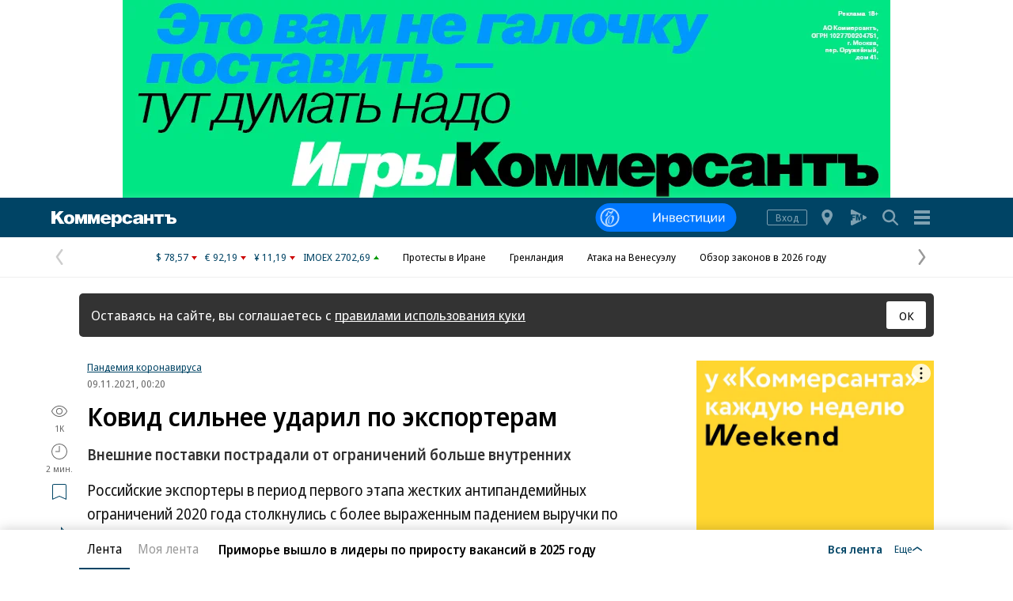

--- FILE ---
content_type: application/javascript
request_url: https://iy.kommersant.ru/ContentFlex/Redesign2020/kom2021.lazyChunks/pushPopup_editorialPopupInstance_lazy-f3a4a48276f7e073c0ef.js
body_size: 5142
content:
(window.webpackJsonp=window.webpackJsonp||[]).push([[50],{518:function(t,e,n){n.d(e,"a",function(){return o}),r.prototype.getPopupProcessedFlag=function(){return!!localStorage.getItem(this.processedPropName)},r.prototype.setPopupProcessedFlag=function(t){t?localStorage.setItem(this.processedPropName,"processed"):localStorage.removeItem(this.processedPropName)},r.prototype.getTodayShowedTimes=function(){var t,e=localStorage.getItem(this.showTimesPropName);return e&&(t=(e=e.split("|"))[0],e=e[1],(new Date).toDateString()===t)?Number(e):0},r.prototype.setTodayShowedTimes=function(t){var e=(new Date).toDateString();localStorage.setItem(this.showTimesPropName,"".concat(e,"|").concat(t))},r.prototype.getAcceptedDate=function(){var t=localStorage.getItem(this.acceptedDatePropName);if(t)return new Date(t)},r.prototype.setAcceptedDate=function(t){localStorage.setItem(this.acceptedDatePropName,t.toDateString())},r.prototype.getRejectedDate=function(){var t=localStorage.getItem(this.rejectedDatePropName);if(t)return new Date(t)},r.prototype.setRejectedDate=function(t){localStorage.setItem(this.rejectedDatePropName,t.toDateString())},r.prototype.getClosedDate=function(){var t=localStorage.getItem(this.closedDatePropName);if(t)return new Date(t)},r.prototype.setClosedDate=function(t){localStorage.setItem(this.closedDatePropName,t.toDateString())};var o=r;function r(t){this.closedDatePropName=t+"_closed_date",this.processedPropName=t+"_is_processed",this.acceptedDatePropName=t+"_accepted_date",this.rejectedDatePropName=t+"_rejected_date",this.showTimesPropName=t+"_show_times"}},519:function(t,e,n){n.d(e,"a",function(){return o}),n(34);var l=n(201),o=(r.getInstance=function(){return r.instance=r.instance||new r},r.prototype.sendEvent=function(e,n,u){return t=this,c=function(){return o=this,r=function(t){switch(t.label){case 0:return l.h.kommersant?[4,l.h.kommersant.sendEvent(e,n,u)]:[3,2];case 1:return t.sent(),[3,3];case 2:t.label=3;case 3:return[2]}},c={label:0,sent:function(){if(1&s[0])throw s[1];return s[1]},trys:[],ops:[]},p={next:t(0),throw:t(1),return:t(2)},"function"==typeof Symbol&&(p[Symbol.iterator]=function(){return this}),p;function t(n){return function(t){var e=[n,t];if(i)throw new TypeError("Generator is already executing.");for(;c=p&&e[p=0]?0:c;)try{if(i=1,a&&(s=2&e[0]?a.return:e[0]?a.throw||((s=a.return)&&s.call(a),0):a.next)&&!(s=s.call(a,e[1])).done)return s;switch(a=0,(e=s?[2&e[0],s.value]:e)[0]){case 0:case 1:s=e;break;case 4:return c.label++,{value:e[1],done:!1};case 5:c.label++,a=e[1],e=[0];continue;case 7:e=c.ops.pop(),c.trys.pop();continue;default:if(!(s=0<(s=c.trys).length&&s[s.length-1])&&(6===e[0]||2===e[0])){c=0;continue}if(3===e[0]&&(!s||e[1]>s[0]&&e[1]<s[3]))c.label=e[1];else if(6===e[0]&&c.label<s[1])c.label=s[1],s=e;else{if(!(s&&c.label<s[2])){s[2]&&c.ops.pop(),c.trys.pop();continue}c.label=s[2],c.ops.push(e)}}e=r.call(o,c)}catch(t){e=[6,t],a=0}finally{i=s=0}if(5&e[0])throw e[1];return{value:e[0]?e[1]:void 0,done:!0}}}var o,r,i,a,s,c,p},new(s=(s=a=void 0)||Promise)(function(n,e){function o(t){try{i(c.next(t))}catch(t){e(t)}}function r(t){try{i(c.throw(t))}catch(t){e(t)}}function i(t){var e;t.done?n(t.value):((e=t.value)instanceof s?e:new s(function(t){t(e)})).then(o,r)}i((c=c.apply(t,a||[])).next())});var t,a,s,c},r);function r(){}},520:function(t,e,n){n.d(e,"a",function(){return c}),n(34);var u=n(514);function o(t,e){this.mountPoint=null,this.name=t,this.root=this.makePopupContainer(this.name),this.mountPointSelector=e}o.prototype.addExtraClass=function(t){return this.root.classList.add(t),this},o.prototype.delay=function(e){return t=this,c=function(){return o=this,r=function(t){switch(t.label){case 0:return[4,Object(u.a)(e)];case 1:return t.sent(),[2]}},c={label:0,sent:function(){if(1&s[0])throw s[1];return s[1]},trys:[],ops:[]},p={next:t(0),throw:t(1),return:t(2)},"function"==typeof Symbol&&(p[Symbol.iterator]=function(){return this}),p;function t(n){return function(t){var e=[n,t];if(i)throw new TypeError("Generator is already executing.");for(;c=p&&e[p=0]?0:c;)try{if(i=1,a&&(s=2&e[0]?a.return:e[0]?a.throw||((s=a.return)&&s.call(a),0):a.next)&&!(s=s.call(a,e[1])).done)return s;switch(a=0,(e=s?[2&e[0],s.value]:e)[0]){case 0:case 1:s=e;break;case 4:return c.label++,{value:e[1],done:!1};case 5:c.label++,a=e[1],e=[0];continue;case 7:e=c.ops.pop(),c.trys.pop();continue;default:if(!(s=0<(s=c.trys).length&&s[s.length-1])&&(6===e[0]||2===e[0])){c=0;continue}if(3===e[0]&&(!s||e[1]>s[0]&&e[1]<s[3]))c.label=e[1];else if(6===e[0]&&c.label<s[1])c.label=s[1],s=e;else{if(!(s&&c.label<s[2])){s[2]&&c.ops.pop(),c.trys.pop();continue}c.label=s[2],c.ops.push(e)}}e=r.call(o,c)}catch(t){e=[6,t],a=0}finally{i=s=0}if(5&e[0])throw e[1];return{value:e[0]?e[1]:void 0,done:!0}}}var o,r,i,a,s,c,p},new(s=(s=a=void 0)||Promise)(function(n,e){function o(t){try{i(c.next(t))}catch(t){e(t)}}function r(t){try{i(c.throw(t))}catch(t){e(t)}}function i(t){var e;t.done?n(t.value):((e=t.value)instanceof s?e:new s(function(t){t(e)})).then(o,r)}i((c=c.apply(t,a||[])).next())});var t,a,s,c},o.prototype.render=function(){this.mountPoint=document.querySelector(this.mountPointSelector),this.mountPoint&&this.mountPoint.appendChild(this.root)},o.prototype.destroy=function(){this.mountPoint&&this.mountPoint.removeChild(this.root)},o.prototype.makePopupContainer=function(t){var e=document.createElement("div");return e.className="subscription-popup-v2 subscription-popup-v2_".concat(t),e},o.prototype.makeInnerContainer=function(){var t=document.createElement("div");return t.className="subscription-popup-v2__inner-container",t},o.prototype.makeHeadersContainer=function(){var t=document.createElement("div");return t.className="subscription-popup-v2__headers-container",t},o.prototype.makeHeader=function(t){void 0===t&&(t="");var e=document.createElement("div");return e.className="subscription-popup-v2__header",e.innerHTML=t,e},o.prototype.makeSubheader=function(t){void 0===t&&(t="");var e=document.createElement("div");return e.className="subscription-popup-v2__subheader",e.innerHTML=t,e},o.prototype.makeBody=function(t){void 0===t&&(t="");var e=document.createElement("div");return e.className="subscription-popup-v2__body",e.innerHTML=t,e},o.prototype.makeCloseButton=function(){var t=document.createElement("div");return t.className="subscription-popup-v2__close",t.innerHTML="&times;",t},o.prototype.makeControlsContainer=function(){var t=document.createElement("div");return t.className="subscription-popup-v2__controls",t},o.prototype.makeAcceptButton=function(t){var e=document.createElement("div");return e.className="subscription-popup-v2__accept",e.innerHTML=t,e},o.prototype.makeRejectButton=function(t){var e=document.createElement("div");return e.className="subscription-popup-v2__reject",e.innerHTML=t,e},o.prototype.makeEmailField=function(t){void 0===t&&(t="");var e=document.createElement("input");return e.type="text",e.placeholder="Ваш E-mail",e.className="subscription-popup-v2__email",e.value=t,e},o.prototype.makeEmailContainer=function(){var t=document.createElement("div");return t.className="subscription-popup-v2__email-container",t},o.prototype.makeErrorContainer=function(){var t=document.createElement("div");return t.className="subscription-popup-v2__popup-error",t},o.prototype.makeLoader=function(){var t=document.createElement("div");return t.className="subscription-popup-v2__loader-overlay",t};var r=function(t,e){return(r=Object.setPrototypeOf||({__proto__:[]}instanceof Array?function(t,e){t.__proto__=e}:function(t,e){for(var n in e)Object.prototype.hasOwnProperty.call(e,n)&&(t[n]=e[n])}))(t,e)},i=p,e=s=o;if("function"!=typeof e&&null!==e)throw new TypeError("Class extends value "+String(e)+" is not a constructor or null");function a(){this.constructor=i}r(i,e),i.prototype=null===e?Object.create(e):(a.prototype=e.prototype,new a),p.prototype.makeNew=function(){return new p(this.name,this.mountPointSelector)},p.prototype.addTitle=function(t){return this.addHeadersContainerIfMissing(),this.popupHeader=this.makeHeader(t),this.headersContainer.appendChild(this.popupHeader),this},p.prototype.addSubtitle=function(t){return this.addHeadersContainerIfMissing(),this.popupSubheader=this.makeSubheader(t),this.headersContainer.appendChild(this.popupSubheader),this},p.prototype.addBody=function(t){return this.popupBody=this.makeBody(t),this.innerContainer.appendChild(this.popupBody),this},p.prototype.addEmailField=function(t,e){return this.emailContainer=this.makeEmailContainer(),this.emailField=this.makeEmailField(t),e&&this.emailField.addEventListener("input",function(t){return e(t.target.value)}),this.emailContainer.appendChild(this.emailField),this.innerContainer.appendChild(this.emailContainer),this},p.prototype.addAcceptBtn=function(t,e){return this.addControlsContainerIfMissing(),this.acceptButton=this.makeAcceptButton(t),e&&this.acceptButton.addEventListener("click",e),this.controlsContainer.appendChild(this.acceptButton),this},p.prototype.addRejectBtn=function(t,e){return this.addControlsContainerIfMissing(),this.rejectButton=this.makeRejectButton(t),e&&this.rejectButton.addEventListener("click",e),this.controlsContainer.appendChild(this.rejectButton),this},p.prototype.addCloseBtn=function(t){return this.closeButton=this.makeCloseButton(),t&&this.closeButton.addEventListener("click",t),this.root.appendChild(this.closeButton),this},p.prototype.addCustomBlock=function(t){return this.innerContainer.appendChild(t),this},p.prototype.setSuccessState=function(){return this.root.classList.add("subscription-popup-v2_success"),this},p.prototype.setErrorState=function(){return this.root.classList.add("subscription-popup-v2_error"),this},p.prototype.setErrorMessage=function(t){return this.addErrorContainerIfMissing(),this.errorContainer.innerText=t,this},p.prototype.startLoading=function(){this.loader&&(this.loader.style.display="block")},p.prototype.stopLoading=function(){this.loader&&(this.loader.style.display="none")},p.prototype.addHeadersContainerIfMissing=function(){this.headersContainer||(this.headersContainer=this.makeHeadersContainer(),this.innerContainer.appendChild(this.headersContainer))},p.prototype.addControlsContainerIfMissing=function(){this.controlsContainer||(this.controlsContainer=this.makeControlsContainer(),this.innerContainer.appendChild(this.controlsContainer))},p.prototype.addErrorContainerIfMissing=function(){this.errorContainer||(this.errorContainer=this.makeErrorContainer(),this.root.appendChild(this.errorContainer))},p.prototype.render=function(){var e=this;this.stylesImport?this.stylesImport().then(function(t){t.use(),s.prototype.render.call(e)}).catch(console.error):s.prototype.render.call(this)};var r,s,c=p;function p(t,e,n){t=s.call(this,t,e)||this;return t.stylesImport=n,t.innerContainer=t.makeInnerContainer(),t.loader=t.makeLoader(),t.root.appendChild(t.innerContainer),t.root.appendChild(t.loader),t}},542:function(t,e,r){r.d(e,"a",function(){return s}),r(34);function n(t,a,s,c){return new(s=s||Promise)(function(n,e){function o(t){try{i(c.next(t))}catch(t){e(t)}}function r(t){try{i(c.throw(t))}catch(t){e(t)}}function i(t){var e;t.done?n(t.value):((e=t.value)instanceof s?e:new s(function(t){t(e)})).then(o,r)}i((c=c.apply(t,a||[])).next())})}function i(o,r){var i,a,s,c={label:0,sent:function(){if(1&s[0])throw s[1];return s[1]},trys:[],ops:[]},p={next:t(0),throw:t(1),return:t(2)};return"function"==typeof Symbol&&(p[Symbol.iterator]=function(){return this}),p;function t(n){return function(t){var e=[n,t];if(i)throw new TypeError("Generator is already executing.");for(;c=p&&e[p=0]?0:c;)try{if(i=1,a&&(s=2&e[0]?a.return:e[0]?a.throw||((s=a.return)&&s.call(a),0):a.next)&&!(s=s.call(a,e[1])).done)return s;switch(a=0,(e=s?[2&e[0],s.value]:e)[0]){case 0:case 1:s=e;break;case 4:return c.label++,{value:e[1],done:!1};case 5:c.label++,a=e[1],e=[0];continue;case 7:e=c.ops.pop(),c.trys.pop();continue;default:if(!(s=0<(s=c.trys).length&&s[s.length-1])&&(6===e[0]||2===e[0])){c=0;continue}if(3===e[0]&&(!s||e[1]>s[0]&&e[1]<s[3]))c.label=e[1];else if(6===e[0]&&c.label<s[1])c.label=s[1],s=e;else{if(!(s&&c.label<s[2])){s[2]&&c.ops.pop(),c.trys.pop();continue}c.label=s[2],c.ops.push(e)}}e=r.call(o,c)}catch(t){e=[6,t],a=0}finally{i=s=0}if(5&e[0])throw e[1];return{value:e[0]?e[1]:void 0,done:!0}}}}var o=r(514),a=r(201),s=(c.prototype.setConditions=function(t){return this.conditions=t,this},c.prototype.fire=function(){return n(this,void 0,void 0,function(){return i(this,function(t){switch(t.label){case 0:return[4,this.checkConditions()];case 1:return t.sent(),this.renderer.render(),[2]}})})},c.prototype.checkConditions=function(){return n(this,void 0,void 0,function(){var e,n,o,r;return i(this,function(t){switch(t.label){case 0:return this.conditions?(r=this.conditions,e=r.allowedTimesPerDay,n=r.closeDaysDelay,o=r.acceptDaysDelay,r=r.rejectDaysDelay,e!==a.a.EMPTY&&this.checkAllowedTimes(e),n!==a.a.EMPTY&&this.checkCloseDaysDelay(n),o!==a.a.EMPTY&&this.checkAcceptDaysDelay(o),r!==a.a.EMPTY&&this.checkRejectDaysDelay(r),[4,this.conditions.extra()]):[2];case 1:return t.sent(),[2]}})})},c.prototype.checkAllowedTimes=function(t){if(this.state.getTodayShowedTimes()>=t)throw new Error(a.e)},c.prototype.checkCloseDaysDelay=function(t){var e=new Date,n=this.state.getClosedDate();if(n&&Object(o.d)(e,n)<t)throw new Error(a.e)},c.prototype.checkAcceptDaysDelay=function(t){var e=new Date,n=this.state.getAcceptedDate();if(n&&Object(o.d)(e,n)<t)throw new Error(a.e)},c.prototype.checkRejectDaysDelay=function(t){var e=new Date,n=this.state.getRejectedDate();if(n&&Object(o.d)(e,n)<t)throw new Error(a.e)},c);function c(t,e,n,o){this.name=t,this.renderer=e,this.state=n,this.eventSender=o,r.e(42).then(r.t.bind(null,562,7)).then(function(t){t.use()})}},561:function(t,e,n){n.d(e,"a",function(){return i});var o,r,e=n(542),i=(o=function(t,e){return(o=Object.setPrototypeOf||({__proto__:[]}instanceof Array?function(t,e){t.__proto__=e}:function(t,e){for(var n in e)Object.prototype.hasOwnProperty.call(e,n)&&(t[n]=e[n])}))(t,e)},((t,e)=>{if("function"!=typeof e&&null!==e)throw new TypeError("Class extends value "+String(e)+" is not a constructor or null");function n(){this.constructor=t}o(t,e),t.prototype=null===e?Object.create(e):(n.prototype=e.prototype,new n)})(a,r=e.a),a.prototype.onShow=function(){this.state.setTodayShowedTimes(this.state.getTodayShowedTimes()+1)},a.prototype.onAccept=function(){this.state.setPopupProcessedFlag(!0),this.state.setAcceptedDate(new Date),this.renderer.destroy()},a.prototype.onReject=function(){this.state.setRejectedDate(new Date),this.renderer.destroy()},a.prototype.onClose=function(t){this.state.setClosedDate(new Date),this.renderer.destroy()},a);function a(){return null!==r&&r.apply(this,arguments)||this}},739:function(t,e,n){n.r(e),n.d(e,"editorialPopupInstance",function(){return f}),n(34);function o(t,a,s,c){return new(s=s||Promise)(function(n,e){function o(t){try{i(c.next(t))}catch(t){e(t)}}function r(t){try{i(c.throw(t))}catch(t){e(t)}}function i(t){var e;t.done?n(t.value):((e=t.value)instanceof s?e:new s(function(t){t(e)})).then(o,r)}i((c=c.apply(t,a||[])).next())})}function a(o,r){var i,a,s,c={label:0,sent:function(){if(1&s[0])throw s[1];return s[1]},trys:[],ops:[]},p={next:t(0),throw:t(1),return:t(2)};return"function"==typeof Symbol&&(p[Symbol.iterator]=function(){return this}),p;function t(n){return function(t){var e=[n,t];if(i)throw new TypeError("Generator is already executing.");for(;c=p&&e[p=0]?0:c;)try{if(i=1,a&&(s=2&e[0]?a.return:e[0]?a.throw||((s=a.return)&&s.call(a),0):a.next)&&!(s=s.call(a,e[1])).done)return s;switch(a=0,(e=s?[2&e[0],s.value]:e)[0]){case 0:case 1:s=e;break;case 4:return c.label++,{value:e[1],done:!1};case 5:c.label++,a=e[1],e=[0];continue;case 7:e=c.ops.pop(),c.trys.pop();continue;default:if(!(s=0<(s=c.trys).length&&s[s.length-1])&&(6===e[0]||2===e[0])){c=0;continue}if(3===e[0]&&(!s||e[1]>s[0]&&e[1]<s[3]))c.label=e[1];else if(6===e[0]&&c.label<s[1])c.label=s[1],s=e;else{if(!(s&&c.label<s[2])){s[2]&&c.ops.pop(),c.trys.pop();continue}c.label=s[2],c.ops.push(e)}}e=r.call(o,c)}catch(t){e=[6,t],a=0}finally{i=s=0}if(5&e[0])throw e[1];return{value:e[0]?e[1]:void 0,done:!0}}}}var r,i,e=n(561),s=n(567),c=n(201),p=(r=function(t,e){return(r=Object.setPrototypeOf||({__proto__:[]}instanceof Array?function(t,e){t.__proto__=e}:function(t,e){for(var n in e)Object.prototype.hasOwnProperty.call(e,n)&&(t[n]=e[n])}))(t,e)},"editorial"),e=(((t,e)=>{if("function"!=typeof e&&null!==e)throw new TypeError("Class extends value "+String(e)+" is not a constructor or null");function n(){this.constructor=t}r(t,e),t.prototype=null===e?Object.create(e):(n.prototype=e.prototype,new n)})(u,i=e.a),u.prototype.fire=function(){return o(this,void 0,void 0,function(){var e,n,o,r,i=this;return a(this,function(t){switch(t.label){case 0:return[4,this.checkConditions()];case 1:return t.sent(),this.popupData=JSON.parse(localStorage.getItem("editorial-popup-data")),this.group=Object(s.b)(this.popupData),(e=document.createElement("div")).className="editorial_popup","white"===this.popupData["A"===this.group?"ColorTheme":"ColorThemeB"]?e.classList.add("editorial_popup--csh-white"):e.classList.add("editorial_popup--csh-dark"),this.popupData["A"===this.group?"ImageSrc":"ImageSrcB"]&&(e.style.backgroundImage="url(".concat(this.popupData["A"===this.group?"ImageSrc":"ImageSrcB"],")"),this.popupData["A"===this.group?"BlindImg":"BlindImgB"])&&e.classList.add("editorial_popup--blind"),(n=document.createElement("div")).className="editorial_popup__text",s.c||n.addEventListener("click",this.onAccept),(r=document.createElement("h2")).className="editorial_popup__title",(o=document.createElement("div")).className="editorial_popup__kommersant_logo",o.innerHTML='<svg version="1.1" xmlns="http://www.w3.org/2000/svg" xmlns:xlink="http://www.w3.org/1999/xlink"  viewBox="0 0 512 512"><path d="M491 256a234.2 234.2 0 1 1-468.3-.2 234.2 234.2 0 0 1 468.4.2z"/><path fill="currentcolor" d="M257 6a250 250 0 1 0 .2 500.2A250 250 0 0 0 257 6zM46.2 256a211 211 0 0 1 301-190.5 6.7 6.7 0 0 0-5.4.6c-5 3-14 14-21.7 20-20.7 16.5-68.8 50.3-75.1-9-4.7-1-27.2 5-30.6 8-2 1.6-13.8 24.2-15.7 27.4-14 24.4-64.9 97-59.3 117.8.8 3 3 2 3 2l49.2-19.6c12.4-5 22-94.8 34.4-110.9 4-5.2 4-2.1 5 2.1 4.4 19.2 18.2 53.9 43.4 51a91 91 0 0 0 34.2-14c2-1.6 3.5 0 3.2 1.4-.3 1.1-1.3 2.7-1.3 2.7-31.3 45.3-95.9 62-137 119.7a201.2 201.2 0 0 0-38 97.4c-3 34.7 7.7 71 37.4 87.2A211.1 211.1 0 0 1 46.2 256zM257 466.8a210 210 0 0 1-69-11.6c2.5.7 5.2 1.2 8 1.6 97.2 14.5 209.6-144.2 167.9-230.3-11.7-24.2-41.4-24.5-62.6-13.7-46.4 23.5-87 100.1-88.2 150.8a142 142 0 0 0 2.7 35.7c8.3 33.4 37 22.3 38.3 4.2-29.2-11-7.4-163 39.3-171.7 9.2-1.8 16.2 10.4 19.6 17.2 25.4 52.5-29.2 230-103.9 188.5-12.6-6.8-18.7-23.5-21.5-36.7-10.3-51.4 8.6-112.3 42.5-151.8 22-25.6 48.9-46.6 69.9-72.9a447 447 0 0 0 34.6-49.8c4.3-6.8 11.9-19.4 16.3-32.2 3.8-11 3-18.7 1.1-24.5a7.9 7.9 0 0 0-2.5-3A211 211 0 0 1 467.8 256 211 211 0 0 1 257 466.8z"/></svg>',r.appendChild(o),(o=document.createElement("div")).className="editorial_popup__close-button",o.innerHTML='<svg version="1.1" xmlns="http://www.w3.org/2000/svg" xmlns:xlink="http://www.w3.org/1999/xlink" viewBox="0 0 30 30" class="editorial_popup__close-button_img"><path d="M24.8 23c.3.3.3 1-.2 1.5s-1.2.6-1.6.2l-8-8-8 8c-.4.4-1.1.4-1.6-.1S5 23.4 5.2 23l7.8-8-7.6-8c-.4-.4-.3-1 .2-1.6C6 5 6.8 5 7.2 5.3l7.8 7.9 7.8-7.9c.4-.4 1.1-.3 1.6.2s.6 1.2.2 1.6L16.5 15l8.3 8z"></path></svg>',s.c||o.addEventListener("click",this.onClose),r.appendChild(o),(o=document.createElement("a")).className="editorial_popup__link",o.href=Object(s.a)(this.popupData.Link),this.popupData.TargetBlank&&(o.target="_blank"),o.innerHTML=this.popupData["A"===this.group?"Title":"TitleB"],r.appendChild(o),n.appendChild(r),(o=document.createElement("p")).className="editorial_popup__subtitle",o.innerHTML=this.popupData["A"===this.group?"Subtitle":"SubtitleB"],n.appendChild(o),e.appendChild(n),r=this.popupData["A"===this.group?"DisplayDelay":"DisplayDelayB"]||0,setTimeout(function(){i.renderer.addCustomBlock(e).render(),s.c||i.onShow()},1e3*r),[2]}})})},u);function u(){var t=null!==i&&i.apply(this,arguments)||this;return t.popupData=null,t.group="",t.onShow=function(){return o(t,void 0,void 0,function(){return a(this,function(t){switch(t.label){case 0:return i.prototype.onShow.call(this),[4,this.eventSender.sendEvent("editorial_pop_up","show_".concat(this.group),p)];case 1:return t.sent(),[2]}})})},t.onAccept=function(){return o(t,void 0,void 0,function(){return a(this,function(t){switch(t.label){case 0:return i.prototype.onAccept.call(this),localStorage.setItem("editorial-popup-closed",this.popupData.Id),localStorage.removeItem("editorial-popup-data"),localStorage.removeItem("editorial-popup-chanceExpire"),localStorage.removeItem("editorial-popup-chance"),[4,this.eventSender.sendEvent("editorial_pop_up","click_".concat(this.group),p)];case 1:return t.sent(),c.h.yaCounter94492297&&c.h.yaCounter94492297.reachGoal("pop_up_autopilot"),[2]}})})},t.onClose=function(e){return o(t,void 0,void 0,function(){return a(this,function(t){switch(t.label){case 0:return e.stopPropagation(),e.preventDefault(),i.prototype.onClose.call(this,e),localStorage.setItem("editorial-popup-closed",this.popupData.Id),this.popupData.RepetitionCount&&localStorage.setItem("editorial-popup-reshow","1"),localStorage.removeItem("editorial-popup-data"),localStorage.removeItem("editorial-popup-chanceExpire"),localStorage.removeItem("editorial-popup-chance"),[4,this.eventSender.sendEvent("editorial_pop_up","dismiss_".concat(this.group),p)];case 1:return t.sent(),[2]}})})},t}var l=n(518),d=n(519),h="editorial-popup",f=new e(h,new(n(520).a)(h,".fixed_bottom__item--subscriptions_right",function(){return n.e(43).then(n.t.bind(null,753,7))}),new l.a(h),d.a.getInstance())}}]);